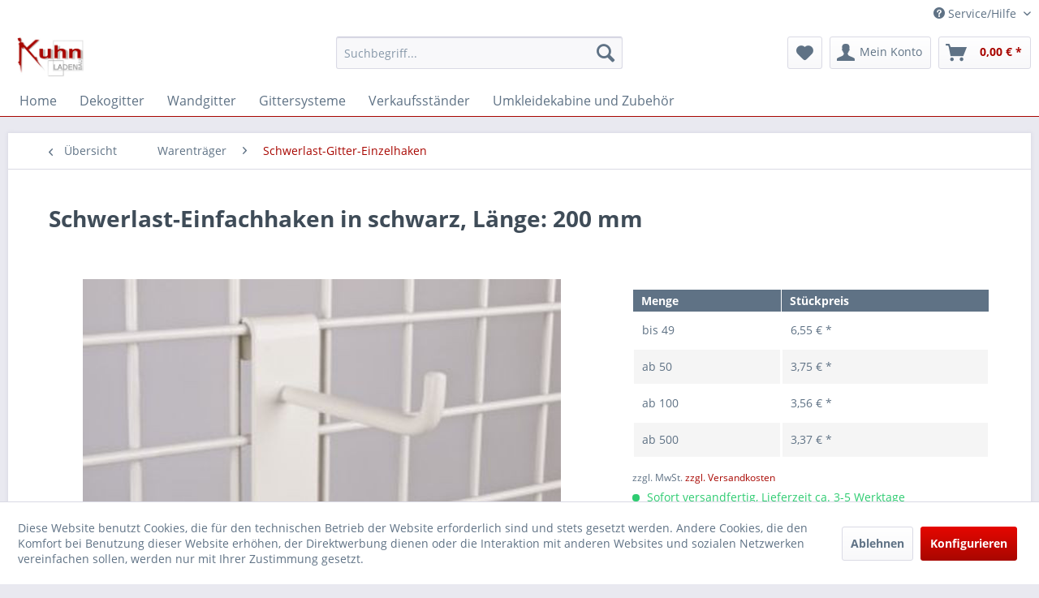

--- FILE ---
content_type: text/html; charset=UTF-8
request_url: https://www.ladenbau-kuhn-design.de/warentraeger/schwerlast-gitter-einzelhaken/17447/schwerlast-einfachhaken-in-schwarz-laenge-200-mm
body_size: 16186
content:
<!DOCTYPE html>
<html class="no-js" lang="de" itemscope="itemscope" itemtype="https://schema.org/WebPage">
<head>
<meta charset="utf-8">
<meta name="author" content="" />
<meta name="robots" content="index,follow" />
<meta name="revisit-after" content="15 days" />
<meta name="keywords" content="warenträger, gitterhaken, gitterwarenträger, gitter einfachhaken, gittereinfachhaken" />
<meta name="description" content="Die Schwerlast-Einfachhaken sind besonders geeignet für schwere und unförmige Produkte, im Bereich der ladeneinrichtung und auf Messeständen." />
<meta property="og:type" content="product" />
<meta property="og:site_name" content="Kuhn Ladenbau" />
<meta property="og:url" content="https://www.ladenbau-kuhn-design.de/warentraeger/schwerlast-gitter-einzelhaken/17447/schwerlast-einfachhaken-in-schwarz-laenge-200-mm" />
<meta property="og:title" content="Schwerlast-Einfachhaken in schwarz, Länge: 200 mm" />
<meta property="og:description" content="Gitterwand 100 x 100 mm Maschenweite, Ausführung: schwarz" />
<meta property="og:image" content="https://www.ladenbau-kuhn-design.de/media/image/3e/89/dd/schwerlast-einfachhaken-in-schwarz-lange-200-mm-78425-306-200-000-3-OMRv.jpg" />
<meta property="product:brand" content="Kuhn Ladenbau" />
<meta property="product:price" content="6,55" />
<meta property="product:product_link" content="https://www.ladenbau-kuhn-design.de/warentraeger/schwerlast-gitter-einzelhaken/17447/schwerlast-einfachhaken-in-schwarz-laenge-200-mm" />
<meta name="twitter:card" content="product" />
<meta name="twitter:site" content="Kuhn Ladenbau" />
<meta name="twitter:title" content="Schwerlast-Einfachhaken in schwarz, Länge: 200 mm" />
<meta name="twitter:description" content="Gitterwand 100 x 100 mm Maschenweite, Ausführung: schwarz" />
<meta name="twitter:image" content="https://www.ladenbau-kuhn-design.de/media/image/3e/89/dd/schwerlast-einfachhaken-in-schwarz-lange-200-mm-78425-306-200-000-3-OMRv.jpg" />
<meta itemprop="copyrightHolder" content="Kuhn Ladenbau" />
<meta itemprop="copyrightYear" content="2014" />
<meta itemprop="isFamilyFriendly" content="True" />
<meta itemprop="image" content="https://www.ladenbau-kuhn-design.de/media/image/e2/e6/b5/KuhnLadenbau_60mm.jpg" />
<meta name="viewport" content="width=device-width, initial-scale=1.0">
<meta name="mobile-web-app-capable" content="yes">
<meta name="apple-mobile-web-app-title" content="Kuhn Ladenbau">
<meta name="apple-mobile-web-app-capable" content="yes">
<meta name="apple-mobile-web-app-status-bar-style" content="default">
<link rel="apple-touch-icon-precomposed" href="https://www.ladenbau-kuhn-design.de/media/image/95/4d/a5/apple-icon-180x180rGPrxFjI9rkeL.png">
<link rel="shortcut icon" href="https://www.ladenbau-kuhn-design.de/media/image/07/ca/56/favicon-16x16.png">
<meta name="msapplication-navbutton-color" content="#a80601" />
<meta name="application-name" content="Kuhn Ladenbau" />
<meta name="msapplication-starturl" content="https://www.ladenbau-kuhn-design.de/" />
<meta name="msapplication-window" content="width=1024;height=768" />
<meta name="msapplication-TileImage" content="https://www.ladenbau-kuhn-design.de/media/image/e1/97/b8/ms-icon-150x150.png">
<meta name="msapplication-TileColor" content="#a80601">
<meta name="theme-color" content="#a80601" />
<link rel="canonical" href="https://www.ladenbau-kuhn-design.de/warentraeger/schwerlast-gitter-einzelhaken/17447/schwerlast-einfachhaken-in-schwarz-laenge-200-mm" />
<title itemprop="name">Schwerlast-Einfachhaken, Länge: 200 mm, Durchmesser: 8 mm | Kuhn Ladenbau</title>
<link href="/web/cache/1769776916_cb4385aadfd8690cd6cedbba070301c1.css" media="all" rel="stylesheet" type="text/css" />
</head>
<body class="is--ctl-detail is--act-index" >
<div data-paypalUnifiedMetaDataContainer="true" data-paypalUnifiedRestoreOrderNumberUrl="https://www.ladenbau-kuhn-design.de/widgets/PaypalUnifiedOrderNumber/restoreOrderNumber" class="is--hidden">
</div>
<div class="page-wrap">
<noscript class="noscript-main">
<div class="alert is--warning">
<div class="alert--icon">
<i class="icon--element icon--warning"></i>
</div>
<div class="alert--content">
Um Kuhn&#x20;Ladenbau in vollem Umfang nutzen zu k&ouml;nnen, empfehlen wir Ihnen Javascript in Ihrem Browser zu aktiveren.
</div>
</div>
</noscript>
<header class="header-main">
<div class="top-bar">
<div class="container block-group">
<nav class="top-bar--navigation block" role="menubar">

    



    

<div class="navigation--entry entry--compare is--hidden" role="menuitem" aria-haspopup="true" data-drop-down-menu="true">
    

</div>
<div class="navigation--entry entry--service has--drop-down" role="menuitem" aria-haspopup="true" data-drop-down-menu="true">
<i class="icon--service"></i> Service/Hilfe
<ul class="service--list is--rounded" role="menu">
<li class="service--entry" role="menuitem">
<a class="service--link" href="javascript:openCookieConsentManager()" title="Cookie-Einstellungen" >
Cookie-Einstellungen
</a>
</li>
<li class="service--entry" role="menuitem">
<a class="service--link" href="https://www.ladenbau-kuhn-design.de/registerFC/index/sValidation/H" title="Händler-Login" >
Händler-Login
</a>
</li>
</ul>
</div>
</nav>
</div>
</div>
<div class="container header--navigation">
<div class="logo-main block-group" role="banner">
<div class="logo--shop block">
<a class="logo--link" href="https://www.ladenbau-kuhn-design.de/" title="Kuhn Ladenbau - zur Startseite wechseln">
<picture>
<source srcset="https://www.ladenbau-kuhn-design.de/media/image/e2/e6/b5/KuhnLadenbau_60mm.jpg" media="(min-width: 78.75em)">
<source srcset="https://www.ladenbau-kuhn-design.de/media/image/e2/e6/b5/KuhnLadenbau_60mm.jpg" media="(min-width: 64em)">
<source srcset="https://www.ladenbau-kuhn-design.de/media/image/e2/e6/b5/KuhnLadenbau_60mm.jpg" media="(min-width: 48em)">
<img srcset="https://www.ladenbau-kuhn-design.de/media/image/e2/e6/b5/KuhnLadenbau_60mm.jpg" alt="Kuhn Ladenbau - zur Startseite wechseln" />
</picture>
</a>
</div>
</div>
<nav class="shop--navigation block-group">
<ul class="navigation--list block-group" role="menubar">
<li class="navigation--entry entry--menu-left" role="menuitem">
<a class="entry--link entry--trigger btn is--icon-left" href="#offcanvas--left" data-offcanvas="true" data-offCanvasSelector=".sidebar-main" aria-label="Menü">
<i class="icon--menu"></i> Menü
</a>
</li>
<li class="navigation--entry entry--search" role="menuitem" data-search="true" aria-haspopup="true" data-minLength="3">
<a class="btn entry--link entry--trigger" href="#show-hide--search" title="Suche anzeigen / schließen" aria-label="Suche anzeigen / schließen">
<i class="icon--search"></i>
<span class="search--display">Suchen</span>
</a>
<form action="/search" method="get" class="main-search--form">
<input type="search" name="sSearch" aria-label="Suchbegriff..." class="main-search--field" autocomplete="off" autocapitalize="off" placeholder="Suchbegriff..." maxlength="30" />
<button type="submit" class="main-search--button" aria-label="Suchen">
<i class="icon--search"></i>
<span class="main-search--text">Suchen</span>
</button>
<div class="form--ajax-loader">&nbsp;</div>
</form>
<div class="main-search--results"></div>
</li>

    <li class="navigation--entry entry--notepad" role="menuitem">
        
        <a href="https://www.ladenbau-kuhn-design.de/note" title="Merkzettel" aria-label="Merkzettel" class="btn">
            <i class="icon--heart"></i>
                    </a>
    </li>




    <li class="navigation--entry entry--account with-slt"
        role="menuitem"
        data-offcanvas="true"
        data-offCanvasSelector=".account--dropdown-navigation">
        
            <a href="https://www.ladenbau-kuhn-design.de/account"
               title="Mein Konto"
               aria-label="Mein Konto"
               class="btn is--icon-left entry--link account--link">
                <i class="icon--account"></i>
                                    <span class="account--display">
                        Mein Konto
                    </span>
                            </a>
        

                    
                <div class="account--dropdown-navigation">

                    
                        <div class="navigation--smartphone">
                            <div class="entry--close-off-canvas">
                                <a href="#close-account-menu"
                                   class="account--close-off-canvas"
                                   title="Menü schließen"
                                   aria-label="Menü schließen">
                                    Menü schließen <i class="icon--arrow-right"></i>
                                </a>
                            </div>
                        </div>
                    

                    
                            <div class="account--menu is--rounded is--personalized">
        
                            
                
                                            <span class="navigation--headline">
                            Mein Konto
                        </span>
                                    

                
                <div class="account--menu-container">

                    
                        
                        <ul class="sidebar--navigation navigation--list is--level0 show--active-items">
                            
                                
                                
                                    
                                                                                    <li class="navigation--entry">
                                                <span class="navigation--signin">
                                                    <a href="https://www.ladenbau-kuhn-design.de/account#hide-registration"
                                                       class="blocked--link btn is--primary navigation--signin-btn"
                                                       data-collapseTarget="#registration"
                                                       data-action="close">
                                                        Anmelden
                                                    </a>
                                                    <span class="navigation--register">
                                                        oder
                                                        <a href="https://www.ladenbau-kuhn-design.de/account#show-registration"
                                                           class="blocked--link"
                                                           data-collapseTarget="#registration"
                                                           data-action="open">
                                                            registrieren
                                                        </a>
                                                    </span>
                                                </span>
                                            </li>
                                                                            

                                    
                                        <li class="navigation--entry">
                                            <a href="https://www.ladenbau-kuhn-design.de/account" title="Übersicht" class="navigation--link">
                                                Übersicht
                                            </a>
                                        </li>
                                    
                                

                                
                                
                                    <li class="navigation--entry">
                                        <a href="https://www.ladenbau-kuhn-design.de/account/profile" title="Persönliche Daten" class="navigation--link" rel="nofollow">
                                            Persönliche Daten
                                        </a>
                                    </li>
                                

                                
                                
                                                                            
                                            <li class="navigation--entry">
                                                <a href="https://www.ladenbau-kuhn-design.de/address/index/sidebar/" title="Adressen" class="navigation--link" rel="nofollow">
                                                    Adressen
                                                </a>
                                            </li>
                                        
                                                                    

                                
                                
                                    <li class="navigation--entry">
                                        <a href="https://www.ladenbau-kuhn-design.de/account/payment" title="Zahlungsarten" class="navigation--link" rel="nofollow">
                                            Zahlungsarten
                                        </a>
                                    </li>
                                

                                
                                
                                    <li class="navigation--entry">
                                        <a href="https://www.ladenbau-kuhn-design.de/account/orders" title="Bestellungen" class="navigation--link" rel="nofollow">
                                            Bestellungen
                                        </a>
                                    </li>
                                

                                
                                
                                                                            <li class="navigation--entry">
                                            <a href="https://www.ladenbau-kuhn-design.de/account/downloads" title="Sofortdownloads" class="navigation--link" rel="nofollow">
                                                Sofortdownloads
                                            </a>
                                        </li>
                                                                    

                                
                                
                                    <li class="navigation--entry">
                                        <a href="https://www.ladenbau-kuhn-design.de/note" title="Merkzettel" class="navigation--link" rel="nofollow">
                                            Merkzettel
                                        </a>
                                    </li>
                                

                                
                                
                                                                    

                                
                                
                                                                    
                            
                        </ul>
                    
                </div>
                    
    </div>
                    
                </div>
            
            </li>




    <li class="navigation--entry entry--cart" role="menuitem">
        
        <a class="btn is--icon-left cart--link" href="https://www.ladenbau-kuhn-design.de/checkout/cart" title="Warenkorb" aria-label="Warenkorb">
            <span class="cart--display">
                                    Warenkorb
                            </span>

            <span class="badge is--primary is--minimal cart--quantity is--hidden">0</span>

            <i class="icon--basket"></i>

            <span class="cart--amount">
                0,00&nbsp;&euro; *
            </span>
        </a>
        <div class="ajax-loader">&nbsp;</div>
    </li>




</ul>
</nav>
<div class="container--ajax-cart" data-collapse-cart="true" data-displayMode="offcanvas"></div>
</div>
</header>
<nav class="navigation-main">
<div class="container" data-menu-scroller="true" data-listSelector=".navigation--list.container" data-viewPortSelector=".navigation--list-wrapper">
<div class="navigation--list-wrapper">
<ul class="navigation--list container" role="menubar" itemscope="itemscope" itemtype="https://schema.org/SiteNavigationElement">
<li class="navigation--entry is--home" role="menuitem"><a class="navigation--link is--first" href="https://www.ladenbau-kuhn-design.de/" title="Home" aria-label="Home" itemprop="url"><span itemprop="name">Home</span></a></li><li class="navigation--entry" role="menuitem"><a class="navigation--link" href="https://www.ladenbau-kuhn-design.de/dekogitter/" title="Dekogitter" aria-label="Dekogitter" itemprop="url"><span itemprop="name">Dekogitter</span></a></li><li class="navigation--entry" role="menuitem"><a class="navigation--link" href="https://www.ladenbau-kuhn-design.de/wandgitter/" title="Wandgitter" aria-label="Wandgitter" itemprop="url"><span itemprop="name">Wandgitter</span></a></li><li class="navigation--entry" role="menuitem"><a class="navigation--link" href="https://www.ladenbau-kuhn-design.de/gittersysteme/" title="Gittersysteme" aria-label="Gittersysteme" itemprop="url"><span itemprop="name">Gittersysteme</span></a></li><li class="navigation--entry" role="menuitem"><a class="navigation--link" href="https://www.ladenbau-kuhn-design.de/verkaufsstaender/" title="Verkaufsständer" aria-label="Verkaufsständer" itemprop="url"><span itemprop="name">Verkaufsständer</span></a></li><li class="navigation--entry" role="menuitem"><a class="navigation--link" href="https://www.ladenbau-kuhn-design.de/umkleidekabine-und-zubehoer/" title="Umkleidekabine und Zubehör" aria-label="Umkleidekabine und Zubehör" itemprop="url"><span itemprop="name">Umkleidekabine und Zubehör</span></a></li>            </ul>
</div>
<div class="advanced-menu" data-advanced-menu="true" data-hoverDelay="250">
<div class="menu--container">
<div class="button-container">
<a href="https://www.ladenbau-kuhn-design.de/dekogitter/" class="button--category" aria-label="Zur Kategorie Dekogitter" title="Zur Kategorie Dekogitter">
<i class="icon--arrow-right"></i>
Zur Kategorie Dekogitter
</a>
<span class="button--close">
<i class="icon--cross"></i>
</span>
</div>
<div class="content--wrapper has--teaser">
<div class="menu--teaser" style="width: 100%;">
<div class="teaser--headline">Dekogitter</div>
<div class="teaser--text">
Stilvolle Dekogitter – Funktionalität trifft modernes Design
Verwandeln Sie Ihre Wände in individuelle Kunstwerke! Mit unseren hochwertigen  Dekogittern  schaffen Sie im Handumdrehen Ordnung und setzen gleichzeitig dekorative Akzente. Ob...
<a class="teaser--text-link" href="https://www.ladenbau-kuhn-design.de/dekogitter/" aria-label="mehr erfahren" title="mehr erfahren">
mehr erfahren
</a>
</div>
</div>
</div>
</div>
<div class="menu--container">
<div class="button-container">
<a href="https://www.ladenbau-kuhn-design.de/wandgitter/" class="button--category" aria-label="Zur Kategorie Wandgitter" title="Zur Kategorie Wandgitter">
<i class="icon--arrow-right"></i>
Zur Kategorie Wandgitter
</a>
<span class="button--close">
<i class="icon--cross"></i>
</span>
</div>
<div class="content--wrapper has--teaser">
<div class="menu--teaser" style="width: 100%;">
<div class="teaser--text">
Die vielseitige Basis f&uuml;r Ihre Warenpr&auml;sentation
Maximieren Sie Ihre Verkaufsfl&auml;che mit unseren hochwertigen  Wandgittern . Ob zur direkten Wandmontage oder als flexibles Pr&auml;sentationsmodul: Eine  Gitterwand  bietet...
<a class="teaser--text-link" href="https://www.ladenbau-kuhn-design.de/wandgitter/" aria-label="mehr erfahren" title="mehr erfahren">
mehr erfahren
</a>
</div>
</div>
</div>
</div>
<div class="menu--container">
<div class="button-container">
<a href="https://www.ladenbau-kuhn-design.de/gittersysteme/" class="button--category" aria-label="Zur Kategorie Gittersysteme" title="Zur Kategorie Gittersysteme">
<i class="icon--arrow-right"></i>
Zur Kategorie Gittersysteme
</a>
<span class="button--close">
<i class="icon--cross"></i>
</span>
</div>
<div class="content--wrapper has--content has--teaser">
<ul class="menu--list menu--level-0 columns--2" style="width: 50%;">
<li class="menu--list-item item--level-0" style="width: 100%">
<a href="https://www.ladenbau-kuhn-design.de/gittersysteme/dekogitter-weiss/" class="menu--list-item-link" aria-label="Dekogitter weiß" title="Dekogitter weiß">Dekogitter weiß</a>
</li>
<li class="menu--list-item item--level-0" style="width: 100%">
<a href="https://www.ladenbau-kuhn-design.de/gittersysteme/dekogitter-schwarz/" class="menu--list-item-link" aria-label="Dekogitter schwarz" title="Dekogitter schwarz">Dekogitter schwarz</a>
</li>
<li class="menu--list-item item--level-0" style="width: 100%">
<a href="https://www.ladenbau-kuhn-design.de/gittersysteme/dekogitter-chrom/" class="menu--list-item-link" aria-label="Dekogitter chrom" title="Dekogitter chrom">Dekogitter chrom</a>
</li>
<li class="menu--list-item item--level-0" style="width: 100%">
<a href="https://www.ladenbau-kuhn-design.de/gittersysteme/wandgitter-weiss/" class="menu--list-item-link" aria-label="Wandgitter weiß" title="Wandgitter weiß">Wandgitter weiß</a>
</li>
<li class="menu--list-item item--level-0" style="width: 100%">
<a href="https://www.ladenbau-kuhn-design.de/gittersysteme/wandgitter-schwarz/" class="menu--list-item-link" aria-label="Wandgitter schwarz" title="Wandgitter schwarz">Wandgitter schwarz</a>
</li>
<li class="menu--list-item item--level-0" style="width: 100%">
<a href="https://www.ladenbau-kuhn-design.de/gittersysteme/wandgitter-chrom/" class="menu--list-item-link" aria-label="Wandgitter chrom" title="Wandgitter chrom">Wandgitter chrom</a>
</li>
<li class="menu--list-item item--level-0" style="width: 100%">
<a href="https://www.ladenbau-kuhn-design.de/gittersysteme/gitterwand-ohne-rollen/" class="menu--list-item-link" aria-label="Gitterwand ohne Rollen" title="Gitterwand ohne Rollen">Gitterwand ohne Rollen</a>
</li>
<li class="menu--list-item item--level-0" style="width: 100%">
<a href="https://www.ladenbau-kuhn-design.de/gittersysteme/gitterwand-mit-rollen/" class="menu--list-item-link" aria-label="Gitterwand mit Rollen" title="Gitterwand mit Rollen">Gitterwand mit Rollen</a>
</li>
<li class="menu--list-item item--level-0" style="width: 100%">
<a href="https://www.ladenbau-kuhn-design.de/gittersysteme/gitterkonsolen-ablagen/" class="menu--list-item-link" aria-label="Gitterkonsolen / Ablagen" title="Gitterkonsolen / Ablagen">Gitterkonsolen / Ablagen</a>
</li>
<li class="menu--list-item item--level-0" style="width: 100%">
<a href="https://www.ladenbau-kuhn-design.de/gittersysteme/gitterkoerbe/" class="menu--list-item-link" aria-label="Gitterkörbe" title="Gitterkörbe">Gitterkörbe</a>
</li>
<li class="menu--list-item item--level-0" style="width: 100%">
<a href="https://www.ladenbau-kuhn-design.de/gittersysteme/stapelkoerbe/" class="menu--list-item-link" aria-label="Stapelkörbe" title="Stapelkörbe">Stapelkörbe</a>
</li>
<li class="menu--list-item item--level-0" style="width: 100%">
<a href="https://www.ladenbau-kuhn-design.de/gittersysteme/gitterbefestigung/" class="menu--list-item-link" aria-label="Gitterbefestigung" title="Gitterbefestigung">Gitterbefestigung</a>
</li>
<li class="menu--list-item item--level-0" style="width: 100%">
<a href="https://www.ladenbau-kuhn-design.de/gittersysteme/gitterabhaengungen/" class="menu--list-item-link" aria-label="Gitterabhängungen" title="Gitterabhängungen">Gitterabhängungen</a>
</li>
<li class="menu--list-item item--level-0" style="width: 100%">
<a href="https://www.ladenbau-kuhn-design.de/gittersysteme/gitterbestueckung/" class="menu--list-item-link" aria-label="Gitterbestückung" title="Gitterbestückung">Gitterbestückung</a>
</li>
<li class="menu--list-item item--level-0" style="width: 100%">
<a href="https://www.ladenbau-kuhn-design.de/gittersysteme/gitter-einzelhaken/" class="menu--list-item-link" aria-label="Gitter-Einzelhaken" title="Gitter-Einzelhaken">Gitter-Einzelhaken</a>
</li>
<li class="menu--list-item item--level-0" style="width: 100%">
<a href="https://www.ladenbau-kuhn-design.de/gittersysteme/gitter-einzelhaken-mit-grundplatte/" class="menu--list-item-link" aria-label="Gitter-Einzelhaken mit Grundplatte" title="Gitter-Einzelhaken mit Grundplatte">Gitter-Einzelhaken mit Grundplatte</a>
</li>
<li class="menu--list-item item--level-0" style="width: 100%">
<a href="https://www.ladenbau-kuhn-design.de/gittersysteme/gitter-doppelhaken/" class="menu--list-item-link" aria-label="Gitter-Doppelhaken" title="Gitter-Doppelhaken">Gitter-Doppelhaken</a>
</li>
<li class="menu--list-item item--level-0" style="width: 100%">
<a href="https://www.ladenbau-kuhn-design.de/gittersysteme/gitter-doppelhaken-mit-grundplatte/" class="menu--list-item-link" aria-label="Gitter-Doppelhaken mit Grundplatte" title="Gitter-Doppelhaken mit Grundplatte">Gitter-Doppelhaken mit Grundplatte</a>
</li>
<li class="menu--list-item item--level-0" style="width: 100%">
<a href="https://www.ladenbau-kuhn-design.de/gittersysteme/kugelabhaenger/" class="menu--list-item-link" aria-label="Kugelabhänger" title="Kugelabhänger">Kugelabhänger</a>
</li>
<li class="menu--list-item item--level-0" style="width: 100%">
<a href="https://www.ladenbau-kuhn-design.de/gittersysteme/gitterwuerfel/" class="menu--list-item-link" aria-label="Gitterwürfel" title="Gitterwürfel">Gitterwürfel</a>
</li>
<li class="menu--list-item item--level-0" style="width: 100%">
<a href="https://www.ladenbau-kuhn-design.de/gittersysteme/gitterwand/" class="menu--list-item-link" aria-label="Gitterwand" title="Gitterwand">Gitterwand</a>
</li>
<li class="menu--list-item item--level-0" style="width: 100%">
<a href="https://www.ladenbau-kuhn-design.de/gittersysteme/gitter-praesenter/" class="menu--list-item-link" aria-label="Gitter-Präsenter" title="Gitter-Präsenter">Gitter-Präsenter</a>
</li>
</ul>
<div class="menu--delimiter" style="right: 50%;"></div>
<div class="menu--teaser" style="width: 50%;">
<a href="https://www.ladenbau-kuhn-design.de/gittersysteme/" aria-label="Zur Kategorie Gittersysteme" title="Zur Kategorie Gittersysteme" class="teaser--image" style="background-image: url(https://www.ladenbau-kuhn-design.de/media/image/55/28/58/3763_CategoryU2Ex2ZoI9XaDc.jpg);"></a>
<div class="teaser--headline">Gittersysteme</div>
<div class="teaser--text">
Auch an heimischen Wänden rücken unsere Wandgitter aus Metall&nbsp;immer mehr in den Vordergrund! Ihre Vielfältigkeit zeigt sich schon lange nicht mehr nur als reine Ergänzung im Ladengeschäft!  In Geschäftsräumen sind Wandgitter natürlich nicht...
<a class="teaser--text-link" href="https://www.ladenbau-kuhn-design.de/gittersysteme/" aria-label="mehr erfahren" title="mehr erfahren">
mehr erfahren
</a>
</div>
</div>
</div>
</div>
<div class="menu--container">
<div class="button-container">
<a href="https://www.ladenbau-kuhn-design.de/verkaufsstaender/" class="button--category" aria-label="Zur Kategorie Verkaufsständer" title="Zur Kategorie Verkaufsständer">
<i class="icon--arrow-right"></i>
Zur Kategorie Verkaufsständer
</a>
<span class="button--close">
<i class="icon--cross"></i>
</span>
</div>
<div class="content--wrapper has--content has--teaser">
<ul class="menu--list menu--level-0 columns--2" style="width: 50%;">
<li class="menu--list-item item--level-0" style="width: 100%">
<a href="https://www.ladenbau-kuhn-design.de/verkaufsstaender/hakenstaender/" class="menu--list-item-link" aria-label="Hakenständer" title="Hakenständer">Hakenständer</a>
</li>
<li class="menu--list-item item--level-0" style="width: 100%">
<a href="https://www.ladenbau-kuhn-design.de/verkaufsstaender/ringstaender/" class="menu--list-item-link" aria-label="Ringständer" title="Ringständer">Ringständer</a>
</li>
<li class="menu--list-item item--level-0" style="width: 100%">
<a href="https://www.ladenbau-kuhn-design.de/verkaufsstaender/korbstaender/" class="menu--list-item-link" aria-label="Korbständer" title="Korbständer">Korbständer</a>
</li>
<li class="menu--list-item item--level-0" style="width: 100%">
<a href="https://www.ladenbau-kuhn-design.de/verkaufsstaender/postkartenstaender/" class="menu--list-item-link" aria-label="Postkartenständer" title="Postkartenständer">Postkartenständer</a>
</li>
<li class="menu--list-item item--level-0" style="width: 100%">
<a href="https://www.ladenbau-kuhn-design.de/verkaufsstaender/prospektstaender/" class="menu--list-item-link" aria-label="Prospektständer" title="Prospektständer">Prospektständer</a>
</li>
<li class="menu--list-item item--level-0" style="width: 100%">
<a href="https://www.ladenbau-kuhn-design.de/verkaufsstaender/einzelteile-fuer-staender/" class="menu--list-item-link" aria-label="Einzelteile für Ständer" title="Einzelteile für Ständer">Einzelteile für Ständer</a>
</li>
<li class="menu--list-item item--level-0" style="width: 100%">
<a href="https://www.ladenbau-kuhn-design.de/verkaufsstaender/gitterstaender/" class="menu--list-item-link" aria-label="Gitterständer" title="Gitterständer">Gitterständer</a>
</li>
<li class="menu--list-item item--level-0" style="width: 100%">
<a href="https://www.ladenbau-kuhn-design.de/verkaufsstaender/kleiderstaender-stabil/" class="menu--list-item-link" aria-label="Kleiderständer stabil" title="Kleiderständer stabil">Kleiderständer stabil</a>
</li>
<li class="menu--list-item item--level-0" style="width: 100%">
<a href="https://www.ladenbau-kuhn-design.de/verkaufsstaender/sonderausfuehrung-kleiderstaender/" class="menu--list-item-link" aria-label="Sonderausführung Kleiderständer" title="Sonderausführung Kleiderständer">Sonderausführung Kleiderständer</a>
</li>
<li class="menu--list-item item--level-0" style="width: 100%">
<a href="https://www.ladenbau-kuhn-design.de/verkaufsstaender/kleiderstaender-preiswert/" class="menu--list-item-link" aria-label="Kleiderständer preiswert" title="Kleiderständer preiswert">Kleiderständer preiswert</a>
</li>
<li class="menu--list-item item--level-0" style="width: 100%">
<a href="https://www.ladenbau-kuhn-design.de/verkaufsstaender/kreuzarmstaender/" class="menu--list-item-link" aria-label="Kreuzarmständer" title="Kreuzarmständer">Kreuzarmständer</a>
</li>
<li class="menu--list-item item--level-0" style="width: 100%">
<a href="https://www.ladenbau-kuhn-design.de/verkaufsstaender/brillenstaender/" class="menu--list-item-link" aria-label="Brillenständer" title="Brillenständer">Brillenständer</a>
</li>
<li class="menu--list-item item--level-0" style="width: 100%">
<a href="https://www.ladenbau-kuhn-design.de/verkaufsstaender/taschenstaender/" class="menu--list-item-link" aria-label="Taschenständer" title="Taschenständer">Taschenständer</a>
</li>
<li class="menu--list-item item--level-0" style="width: 100%">
<a href="https://www.ladenbau-kuhn-design.de/verkaufsstaender/lochblechstaender/" class="menu--list-item-link" aria-label="Lochblechständer" title="Lochblechständer">Lochblechständer</a>
</li>
<li class="menu--list-item item--level-0" style="width: 100%">
<a href="https://www.ladenbau-kuhn-design.de/verkaufsstaender/wandhalter-fuer-postkarten/" class="menu--list-item-link" aria-label="Wandhalter für Postkarten" title="Wandhalter für Postkarten">Wandhalter für Postkarten</a>
</li>
<li class="menu--list-item item--level-0" style="width: 100%">
<a href="https://www.ladenbau-kuhn-design.de/verkaufsstaender/dvd-cd-staender/" class="menu--list-item-link" aria-label="DVD- / CD-Ständer" title="DVD- / CD-Ständer">DVD- / CD-Ständer</a>
</li>
<li class="menu--list-item item--level-0" style="width: 100%">
<a href="https://www.ladenbau-kuhn-design.de/verkaufsstaender/blumendisplays/" class="menu--list-item-link" aria-label="Blumendisplays" title="Blumendisplays">Blumendisplays</a>
</li>
<li class="menu--list-item item--level-0" style="width: 100%">
<a href="https://www.ladenbau-kuhn-design.de/verkaufsstaender/verkaufsstaender-mit-koerben/" class="menu--list-item-link" aria-label="Verkaufsständer mit Körben" title="Verkaufsständer mit Körben">Verkaufsständer mit Körben</a>
</li>
<li class="menu--list-item item--level-0" style="width: 100%">
<a href="https://www.ladenbau-kuhn-design.de/verkaufsstaender/schirmstaender/" class="menu--list-item-link" aria-label="Schirmständer" title="Schirmständer">Schirmständer</a>
</li>
<li class="menu--list-item item--level-0" style="width: 100%">
<a href="https://www.ladenbau-kuhn-design.de/verkaufsstaender/schuhstaender-und-zubehoer/" class="menu--list-item-link" aria-label="Schuhständer und Zubehör" title="Schuhständer und Zubehör">Schuhständer und Zubehör</a>
</li>
<li class="menu--list-item item--level-0" style="width: 100%">
<a href="https://www.ladenbau-kuhn-design.de/verkaufsstaender/hut-und-muetzenstaender/" class="menu--list-item-link" aria-label="Hut- und Mützenständer" title="Hut- und Mützenständer">Hut- und Mützenständer</a>
</li>
<li class="menu--list-item item--level-0" style="width: 100%">
<a href="https://www.ladenbau-kuhn-design.de/verkaufsstaender/guertelstaender/" class="menu--list-item-link" aria-label="Gürtelständer" title="Gürtelständer">Gürtelständer</a>
</li>
<li class="menu--list-item item--level-0" style="width: 100%">
<a href="https://www.ladenbau-kuhn-design.de/verkaufsstaender/thekenaufsteller/" class="menu--list-item-link" aria-label="Thekenaufsteller" title="Thekenaufsteller">Thekenaufsteller</a>
</li>
<li class="menu--list-item item--level-0" style="width: 100%">
<a href="https://www.ladenbau-kuhn-design.de/verkaufsstaender/diverse-verkaufsstaender/" class="menu--list-item-link" aria-label="Diverse Verkaufsständer" title="Diverse Verkaufsständer">Diverse Verkaufsständer</a>
</li>
<li class="menu--list-item item--level-0" style="width: 100%">
<a href="https://www.ladenbau-kuhn-design.de/verkaufsstaender/verkaufsregale-staender/" class="menu--list-item-link" aria-label="Verkaufsregale / Ständer" title="Verkaufsregale / Ständer">Verkaufsregale / Ständer</a>
</li>
<li class="menu--list-item item--level-0" style="width: 100%">
<a href="https://www.ladenbau-kuhn-design.de/verkaufsstaender/deko-praesenter/" class="menu--list-item-link" aria-label="Deko-Präsenter" title="Deko-Präsenter">Deko-Präsenter</a>
</li>
<li class="menu--list-item item--level-0" style="width: 100%">
<a href="https://www.ladenbau-kuhn-design.de/verkaufsstaender/kleiderspiegel-auf-rollen/" class="menu--list-item-link" aria-label="Kleiderspiegel auf Rollen" title="Kleiderspiegel auf Rollen">Kleiderspiegel auf Rollen</a>
</li>
<li class="menu--list-item item--level-0" style="width: 100%">
<a href="https://www.ladenbau-kuhn-design.de/verkaufsstaender/lenkrollen/" class="menu--list-item-link" aria-label="Lenkrollen" title="Lenkrollen">Lenkrollen</a>
</li>
</ul>
<div class="menu--delimiter" style="right: 50%;"></div>
<div class="menu--teaser" style="width: 50%;">
<a href="https://www.ladenbau-kuhn-design.de/verkaufsstaender/" aria-label="Zur Kategorie Verkaufsständer" title="Zur Kategorie Verkaufsständer" class="teaser--image" style="background-image: url(https://www.ladenbau-kuhn-design.de/media/image/0e/e1/af/3383_CategoryECW8ynTal9lwg.jpg);"></a>
<div class="teaser--headline">Verkaufsständer</div>
<div class="teaser--text">
Um Waren bestm&ouml;glich zu verkaufen, ist eine &uuml;bersichtliche Produktpr&auml;sentation entscheidend. Besonders Verkaufsst&auml;nder spielen hierbei eine entscheidende Rolle, um das Angebot bestm&ouml;glich zu bewerben. H&auml;ufig...
<a class="teaser--text-link" href="https://www.ladenbau-kuhn-design.de/verkaufsstaender/" aria-label="mehr erfahren" title="mehr erfahren">
mehr erfahren
</a>
</div>
</div>
</div>
</div>
<div class="menu--container">
<div class="button-container">
<a href="https://www.ladenbau-kuhn-design.de/umkleidekabine-und-zubehoer/" class="button--category" aria-label="Zur Kategorie Umkleidekabine und Zubehör" title="Zur Kategorie Umkleidekabine und Zubehör">
<i class="icon--arrow-right"></i>
Zur Kategorie Umkleidekabine und Zubehör
</a>
<span class="button--close">
<i class="icon--cross"></i>
</span>
</div>
<div class="content--wrapper has--content has--teaser">
<ul class="menu--list menu--level-0 columns--2" style="width: 50%;">
<li class="menu--list-item item--level-0" style="width: 100%">
<a href="https://www.ladenbau-kuhn-design.de/umkleidekabine-und-zubehoer/freistehend/" class="menu--list-item-link" aria-label="freistehend" title="freistehend">freistehend</a>
</li>
<li class="menu--list-item item--level-0" style="width: 100%">
<a href="https://www.ladenbau-kuhn-design.de/umkleidekabine-und-zubehoer/wandbefestigt/" class="menu--list-item-link" aria-label="wandbefestigt" title="wandbefestigt">wandbefestigt</a>
</li>
<li class="menu--list-item item--level-0" style="width: 100%">
<a href="https://www.ladenbau-kuhn-design.de/umkleidekabine-und-zubehoer/umkleidekabinen-zubehoer/" class="menu--list-item-link" aria-label="Umkleidekabinen-Zubehör" title="Umkleidekabinen-Zubehör">Umkleidekabinen-Zubehör</a>
</li>
<li class="menu--list-item item--level-0" style="width: 100%">
<a href="https://www.ladenbau-kuhn-design.de/umkleidekabine-und-zubehoer/fuer-den-aussenbereich/" class="menu--list-item-link" aria-label="für den Außenbereich" title="für den Außenbereich">für den Außenbereich</a>
</li>
</ul>
<div class="menu--delimiter" style="right: 50%;"></div>
<div class="menu--teaser" style="width: 50%;">
<a href="https://www.ladenbau-kuhn-design.de/umkleidekabine-und-zubehoer/" aria-label="Zur Kategorie Umkleidekabine und Zubehör" title="Zur Kategorie Umkleidekabine und Zubehör" class="teaser--image" style="background-image: url(https://www.ladenbau-kuhn-design.de/media/image/df/4d/61/3545_CategoryOCsQRQf4MT2PF.jpg);"></a>
<div class="teaser--headline">Umkleidekabinen freistehend + wandbefestigt</div>
<div class="teaser--text">
Freistehende Umkleidekabinen sind in den meisten Fällen die wesentlich&nbsp;bessere Wahl! Der einfache Auf- und Abbau sowie die bessere Stabilität sprechen für eine freistehende Kabine.
&nbsp;
Diese steht auf 4 verstellbaren Füßen, um...
<a class="teaser--text-link" href="https://www.ladenbau-kuhn-design.de/umkleidekabine-und-zubehoer/" aria-label="mehr erfahren" title="mehr erfahren">
mehr erfahren
</a>
</div>
</div>
</div>
</div>
</div>
</div>
</nav>
<section class="content-main container block-group">
<nav class="content--breadcrumb block">
<a class="breadcrumb--button breadcrumb--link" href="https://www.ladenbau-kuhn-design.de/warentraeger/schwerlast-gitter-einzelhaken/" title="Übersicht">
<i class="icon--arrow-left"></i>
<span class="breadcrumb--title">Übersicht</span>
</a>
<ul class="breadcrumb--list" role="menu" itemscope itemtype="https://schema.org/BreadcrumbList">
<li role="menuitem" class="breadcrumb--entry" itemprop="itemListElement" itemscope itemtype="https://schema.org/ListItem">
<a class="breadcrumb--link" href="https://www.ladenbau-kuhn-design.de/warentraeger/" title="Warenträger" itemprop="item">
<link itemprop="url" href="https://www.ladenbau-kuhn-design.de/warentraeger/" />
<span class="breadcrumb--title" itemprop="name">Warenträger</span>
</a>
<meta itemprop="position" content="0" />
</li>
<li role="none" class="breadcrumb--separator">
<i class="icon--arrow-right"></i>
</li>
<li role="menuitem" class="breadcrumb--entry is--active" itemprop="itemListElement" itemscope itemtype="https://schema.org/ListItem">
<a class="breadcrumb--link" href="https://www.ladenbau-kuhn-design.de/warentraeger/schwerlast-gitter-einzelhaken/" title="Schwerlast-Gitter-Einzelhaken" itemprop="item">
<link itemprop="url" href="https://www.ladenbau-kuhn-design.de/warentraeger/schwerlast-gitter-einzelhaken/" />
<span class="breadcrumb--title" itemprop="name">Schwerlast-Gitter-Einzelhaken</span>
</a>
<meta itemprop="position" content="1" />
</li>
</ul>
</nav>
<nav class="product--navigation">
<a href="#" class="navigation--link link--prev">
<div class="link--prev-button">
<span class="link--prev-inner">Zurück</span>
</div>
<div class="image--wrapper">
<div class="image--container"></div>
</div>
</a>
<a href="#" class="navigation--link link--next">
<div class="link--next-button">
<span class="link--next-inner">Vor</span>
</div>
<div class="image--wrapper">
<div class="image--container"></div>
</div>
</a>
</nav>
<div class="content-main--inner">
<div id='cookie-consent' class='off-canvas is--left block-transition' data-cookie-consent-manager='true'>
<div class='cookie-consent--header cookie-consent--close'>
Cookie-Einstellungen
<i class="icon--arrow-right"></i>
</div>
<div class='cookie-consent--description'>
Diese Website benutzt Cookies, die für den technischen Betrieb der Website erforderlich sind und stets gesetzt werden. Andere Cookies, die den Komfort bei Benutzung dieser Website erhöhen, der Direktwerbung dienen oder die Interaktion mit anderen Websites und sozialen Netzwerken vereinfachen sollen, werden nur mit Ihrer Zustimmung gesetzt.
</div>
<div class='cookie-consent--configuration'>
<div class='cookie-consent--configuration-header'>
<div class='cookie-consent--configuration-header-text'>Konfiguration</div>
</div>
<div class='cookie-consent--configuration-main'>
<div class='cookie-consent--group'>
<input type="hidden" class="cookie-consent--group-name" value="technical" />
<label class="cookie-consent--group-state cookie-consent--state-input cookie-consent--required">
<input type="checkbox" name="technical-state" class="cookie-consent--group-state-input" disabled="disabled" checked="checked"/>
<span class="cookie-consent--state-input-element"></span>
</label>
<div class='cookie-consent--group-title' data-collapse-panel='true' data-contentSiblingSelector=".cookie-consent--group-container">
<div class="cookie-consent--group-title-label cookie-consent--state-label">
Technisch erforderlich
</div>
<span class="cookie-consent--group-arrow is-icon--right">
<i class="icon--arrow-right"></i>
</span>
</div>
<div class='cookie-consent--group-container'>
<div class='cookie-consent--group-description'>
Diese Cookies sind für die Grundfunktionen des Shops notwendig.
</div>
<div class='cookie-consent--cookies-container'>
<div class='cookie-consent--cookie'>
<input type="hidden" class="cookie-consent--cookie-name" value="cookieDeclined" />
<label class="cookie-consent--cookie-state cookie-consent--state-input cookie-consent--required">
<input type="checkbox" name="cookieDeclined-state" class="cookie-consent--cookie-state-input" disabled="disabled" checked="checked" />
<span class="cookie-consent--state-input-element"></span>
</label>
<div class='cookie--label cookie-consent--state-label'>
"Alle Cookies ablehnen" Cookie
</div>
</div>
<div class='cookie-consent--cookie'>
<input type="hidden" class="cookie-consent--cookie-name" value="allowCookie" />
<label class="cookie-consent--cookie-state cookie-consent--state-input cookie-consent--required">
<input type="checkbox" name="allowCookie-state" class="cookie-consent--cookie-state-input" disabled="disabled" checked="checked" />
<span class="cookie-consent--state-input-element"></span>
</label>
<div class='cookie--label cookie-consent--state-label'>
"Alle Cookies annehmen" Cookie
</div>
</div>
<div class='cookie-consent--cookie'>
<input type="hidden" class="cookie-consent--cookie-name" value="shop" />
<label class="cookie-consent--cookie-state cookie-consent--state-input cookie-consent--required">
<input type="checkbox" name="shop-state" class="cookie-consent--cookie-state-input" disabled="disabled" checked="checked" />
<span class="cookie-consent--state-input-element"></span>
</label>
<div class='cookie--label cookie-consent--state-label'>
Ausgewählter Shop
</div>
</div>
<div class='cookie-consent--cookie'>
<input type="hidden" class="cookie-consent--cookie-name" value="csrf_token" />
<label class="cookie-consent--cookie-state cookie-consent--state-input cookie-consent--required">
<input type="checkbox" name="csrf_token-state" class="cookie-consent--cookie-state-input" disabled="disabled" checked="checked" />
<span class="cookie-consent--state-input-element"></span>
</label>
<div class='cookie--label cookie-consent--state-label'>
CSRF-Token
</div>
</div>
<div class='cookie-consent--cookie'>
<input type="hidden" class="cookie-consent--cookie-name" value="cookiePreferences" />
<label class="cookie-consent--cookie-state cookie-consent--state-input cookie-consent--required">
<input type="checkbox" name="cookiePreferences-state" class="cookie-consent--cookie-state-input" disabled="disabled" checked="checked" />
<span class="cookie-consent--state-input-element"></span>
</label>
<div class='cookie--label cookie-consent--state-label'>
Cookie-Einstellungen
</div>
</div>
<div class='cookie-consent--cookie'>
<input type="hidden" class="cookie-consent--cookie-name" value="x-cache-context-hash" />
<label class="cookie-consent--cookie-state cookie-consent--state-input cookie-consent--required">
<input type="checkbox" name="x-cache-context-hash-state" class="cookie-consent--cookie-state-input" disabled="disabled" checked="checked" />
<span class="cookie-consent--state-input-element"></span>
</label>
<div class='cookie--label cookie-consent--state-label'>
Individuelle Preise
</div>
</div>
<div class='cookie-consent--cookie'>
<input type="hidden" class="cookie-consent--cookie-name" value="slt" />
<label class="cookie-consent--cookie-state cookie-consent--state-input cookie-consent--required">
<input type="checkbox" name="slt-state" class="cookie-consent--cookie-state-input" disabled="disabled" checked="checked" />
<span class="cookie-consent--state-input-element"></span>
</label>
<div class='cookie--label cookie-consent--state-label'>
Kunden-Wiedererkennung
</div>
</div>
<div class='cookie-consent--cookie'>
<input type="hidden" class="cookie-consent--cookie-name" value="nocache" />
<label class="cookie-consent--cookie-state cookie-consent--state-input cookie-consent--required">
<input type="checkbox" name="nocache-state" class="cookie-consent--cookie-state-input" disabled="disabled" checked="checked" />
<span class="cookie-consent--state-input-element"></span>
</label>
<div class='cookie--label cookie-consent--state-label'>
Kundenspezifisches Caching
</div>
</div>
<div class='cookie-consent--cookie'>
<input type="hidden" class="cookie-consent--cookie-name" value="paypal-cookies" />
<label class="cookie-consent--cookie-state cookie-consent--state-input cookie-consent--required">
<input type="checkbox" name="paypal-cookies-state" class="cookie-consent--cookie-state-input" disabled="disabled" checked="checked" />
<span class="cookie-consent--state-input-element"></span>
</label>
<div class='cookie--label cookie-consent--state-label'>
PayPal-Zahlungen
</div>
</div>
<div class='cookie-consent--cookie'>
<input type="hidden" class="cookie-consent--cookie-name" value="session" />
<label class="cookie-consent--cookie-state cookie-consent--state-input cookie-consent--required">
<input type="checkbox" name="session-state" class="cookie-consent--cookie-state-input" disabled="disabled" checked="checked" />
<span class="cookie-consent--state-input-element"></span>
</label>
<div class='cookie--label cookie-consent--state-label'>
Session
</div>
</div>
<div class='cookie-consent--cookie'>
<input type="hidden" class="cookie-consent--cookie-name" value="currency" />
<label class="cookie-consent--cookie-state cookie-consent--state-input cookie-consent--required">
<input type="checkbox" name="currency-state" class="cookie-consent--cookie-state-input" disabled="disabled" checked="checked" />
<span class="cookie-consent--state-input-element"></span>
</label>
<div class='cookie--label cookie-consent--state-label'>
Währungswechsel
</div>
</div>
</div>
</div>
</div>
<div class='cookie-consent--group'>
<input type="hidden" class="cookie-consent--group-name" value="comfort" />
<label class="cookie-consent--group-state cookie-consent--state-input">
<input type="checkbox" name="comfort-state" class="cookie-consent--group-state-input"/>
<span class="cookie-consent--state-input-element"></span>
</label>
<div class='cookie-consent--group-title' data-collapse-panel='true' data-contentSiblingSelector=".cookie-consent--group-container">
<div class="cookie-consent--group-title-label cookie-consent--state-label">
Komfortfunktionen
</div>
<span class="cookie-consent--group-arrow is-icon--right">
<i class="icon--arrow-right"></i>
</span>
</div>
<div class='cookie-consent--group-container'>
<div class='cookie-consent--group-description'>
Diese Cookies werden genutzt um das Einkaufserlebnis noch ansprechender zu gestalten, beispielsweise für die Wiedererkennung des Besuchers.
</div>
<div class='cookie-consent--cookies-container'>
<div class='cookie-consent--cookie'>
<input type="hidden" class="cookie-consent--cookie-name" value="sUniqueID" />
<label class="cookie-consent--cookie-state cookie-consent--state-input">
<input type="checkbox" name="sUniqueID-state" class="cookie-consent--cookie-state-input" />
<span class="cookie-consent--state-input-element"></span>
</label>
<div class='cookie--label cookie-consent--state-label'>
Merkzettel
</div>
</div>
</div>
</div>
</div>
<div class='cookie-consent--group'>
<input type="hidden" class="cookie-consent--group-name" value="statistics" />
<label class="cookie-consent--group-state cookie-consent--state-input">
<input type="checkbox" name="statistics-state" class="cookie-consent--group-state-input"/>
<span class="cookie-consent--state-input-element"></span>
</label>
<div class='cookie-consent--group-title' data-collapse-panel='true' data-contentSiblingSelector=".cookie-consent--group-container">
<div class="cookie-consent--group-title-label cookie-consent--state-label">
Statistik & Tracking
</div>
<span class="cookie-consent--group-arrow is-icon--right">
<i class="icon--arrow-right"></i>
</span>
</div>
<div class='cookie-consent--group-container'>
<div class='cookie-consent--cookies-container'>
<div class='cookie-consent--cookie'>
<input type="hidden" class="cookie-consent--cookie-name" value="x-ua-device" />
<label class="cookie-consent--cookie-state cookie-consent--state-input">
<input type="checkbox" name="x-ua-device-state" class="cookie-consent--cookie-state-input" />
<span class="cookie-consent--state-input-element"></span>
</label>
<div class='cookie--label cookie-consent--state-label'>
Endgeräteerkennung
</div>
</div>
<div class='cookie-consent--cookie'>
<input type="hidden" class="cookie-consent--cookie-name" value="partner" />
<label class="cookie-consent--cookie-state cookie-consent--state-input">
<input type="checkbox" name="partner-state" class="cookie-consent--cookie-state-input" />
<span class="cookie-consent--state-input-element"></span>
</label>
<div class='cookie--label cookie-consent--state-label'>
Partnerprogramm
</div>
</div>
</div>
</div>
</div>
</div>
</div>
<div class="cookie-consent--save">
<input class="cookie-consent--save-button btn is--primary" type="button" value="Einstellungen speichern" />
</div>
</div>
<aside class="sidebar-main off-canvas">
<div class="navigation--smartphone">
<ul class="navigation--list ">
<li class="navigation--entry entry--close-off-canvas">
<a href="#close-categories-menu" title="Menü schließen" class="navigation--link">
Menü schließen <i class="icon--arrow-right"></i>
</a>
</li>
</ul>
<div class="mobile--switches">

    



    

</div>
</div>
<div class="sidebar--categories-wrapper" data-subcategory-nav="true" data-mainCategoryId="1394" data-categoryId="1813" data-fetchUrl="/widgets/listing/getCategory/categoryId/1813">
<div class="categories--headline navigation--headline">
Kategorien
</div>
<div class="sidebar--categories-navigation">
<ul class="sidebar--navigation categories--navigation navigation--list is--drop-down is--level0 is--rounded" role="menu">
<li class="navigation--entry" role="menuitem">
<a class="navigation--link" href="https://www.ladenbau-kuhn-design.de/dekogitter/" data-categoryId="1437" data-fetchUrl="/widgets/listing/getCategory/categoryId/1437" title="Dekogitter" >
Dekogitter
</a>
</li>
<li class="navigation--entry" role="menuitem">
<a class="navigation--link" href="https://www.ladenbau-kuhn-design.de/wandgitter/" data-categoryId="2416" data-fetchUrl="/widgets/listing/getCategory/categoryId/2416" title="Wandgitter" >
Wandgitter
</a>
</li>
<li class="navigation--entry has--sub-children" role="menuitem">
<a class="navigation--link link--go-forward" href="https://www.ladenbau-kuhn-design.de/gittersysteme/" data-categoryId="1433" data-fetchUrl="/widgets/listing/getCategory/categoryId/1433" title="Gittersysteme" >
Gittersysteme
<span class="is--icon-right">
<i class="icon--arrow-right"></i>
</span>
</a>
</li>
<li class="navigation--entry has--sub-children" role="menuitem">
<a class="navigation--link link--go-forward" href="https://www.ladenbau-kuhn-design.de/verkaufsstaender/" data-categoryId="1427" data-fetchUrl="/widgets/listing/getCategory/categoryId/1427" title="Verkaufsständer" >
Verkaufsständer
<span class="is--icon-right">
<i class="icon--arrow-right"></i>
</span>
</a>
</li>
<li class="navigation--entry has--sub-children" role="menuitem">
<a class="navigation--link link--go-forward" href="https://www.ladenbau-kuhn-design.de/umkleidekabine-und-zubehoer/" data-categoryId="1431" data-fetchUrl="/widgets/listing/getCategory/categoryId/1431" title="Umkleidekabine und Zubehör" >
Umkleidekabine und Zubehör
<span class="is--icon-right">
<i class="icon--arrow-right"></i>
</span>
</a>
</li>
<li class="navigation--entry is--active has--sub-categories has--sub-children" role="menuitem">
<a class="navigation--link is--active has--sub-categories link--go-forward" href="https://www.ladenbau-kuhn-design.de/warentraeger/" data-categoryId="1428" data-fetchUrl="/widgets/listing/getCategory/categoryId/1428" title="Warenträger" >
Warenträger
<span class="is--icon-right">
<i class="icon--arrow-right"></i>
</span>
</a>
<ul class="sidebar--navigation categories--navigation navigation--list is--level1 is--rounded" role="menu">
<li class="navigation--entry" role="menuitem">
<a class="navigation--link" href="https://www.ladenbau-kuhn-design.de/warentraeger/lochblech-einfachhaken/" data-categoryId="1810" data-fetchUrl="/widgets/listing/getCategory/categoryId/1810" title="Lochblech-Einfachhaken" >
Lochblech-Einfachhaken
</a>
</li>
<li class="navigation--entry" role="menuitem">
<a class="navigation--link" href="https://www.ladenbau-kuhn-design.de/warentraeger/lochblech-einfachhaken-mit-kugel/" data-categoryId="1814" data-fetchUrl="/widgets/listing/getCategory/categoryId/1814" title="Lochblech-Einfachhaken mit Kugel" >
Lochblech-Einfachhaken mit Kugel
</a>
</li>
<li class="navigation--entry" role="menuitem">
<a class="navigation--link" href="https://www.ladenbau-kuhn-design.de/warentraeger/lochblech-doppelhaken/" data-categoryId="1809" data-fetchUrl="/widgets/listing/getCategory/categoryId/1809" title="Lochblech-Doppelhaken" >
Lochblech-Doppelhaken
</a>
</li>
<li class="navigation--entry" role="menuitem">
<a class="navigation--link" href="https://www.ladenbau-kuhn-design.de/warentraeger/lochblech-schwerl.-einfachhaken/" data-categoryId="1812" data-fetchUrl="/widgets/listing/getCategory/categoryId/1812" title="Lochblech Schwerl.-Einfachhaken" >
Lochblech Schwerl.-Einfachhaken
</a>
</li>
<li class="navigation--entry" role="menuitem">
<a class="navigation--link" href="https://www.ladenbau-kuhn-design.de/warentraeger/lochblech-schlaufenhaken/" data-categoryId="1806" data-fetchUrl="/widgets/listing/getCategory/categoryId/1806" title="Lochblech-Schlaufenhaken" >
Lochblech-Schlaufenhaken
</a>
</li>
<li class="navigation--entry" role="menuitem">
<a class="navigation--link" href="https://www.ladenbau-kuhn-design.de/warentraeger/lochblech-sonderhaken/" data-categoryId="1817" data-fetchUrl="/widgets/listing/getCategory/categoryId/1817" title="Lochblech-Sonderhaken" >
Lochblech-Sonderhaken
</a>
</li>
<li class="navigation--entry" role="menuitem">
<a class="navigation--link" href="https://www.ladenbau-kuhn-design.de/warentraeger/gitter-einzelhaken/" data-categoryId="1807" data-fetchUrl="/widgets/listing/getCategory/categoryId/1807" title="Gitter-Einzelhaken" >
Gitter-Einzelhaken
</a>
</li>
<li class="navigation--entry" role="menuitem">
<a class="navigation--link" href="https://www.ladenbau-kuhn-design.de/warentraeger/gitter-doppelhaken/" data-categoryId="1808" data-fetchUrl="/widgets/listing/getCategory/categoryId/1808" title="Gitter-Doppelhaken" >
Gitter-Doppelhaken
</a>
</li>
<li class="navigation--entry is--active" role="menuitem">
<a class="navigation--link is--active" href="https://www.ladenbau-kuhn-design.de/warentraeger/schwerlast-gitter-einzelhaken/" data-categoryId="1813" data-fetchUrl="/widgets/listing/getCategory/categoryId/1813" title="Schwerlast-Gitter-Einzelhaken" >
Schwerlast-Gitter-Einzelhaken
</a>
</li>
<li class="navigation--entry" role="menuitem">
<a class="navigation--link" href="https://www.ladenbau-kuhn-design.de/warentraeger/schwerlast-gitter-doppelhaken/" data-categoryId="1818" data-fetchUrl="/widgets/listing/getCategory/categoryId/1818" title="Schwerlast-Gitter-Doppelhaken" >
Schwerlast-Gitter-Doppelhaken
</a>
</li>
<li class="navigation--entry" role="menuitem">
<a class="navigation--link" href="https://www.ladenbau-kuhn-design.de/warentraeger/gitter-sonstiges/" data-categoryId="1816" data-fetchUrl="/widgets/listing/getCategory/categoryId/1816" title="Gitter sonstiges" >
Gitter sonstiges
</a>
</li>
<li class="navigation--entry" role="menuitem">
<a class="navigation--link" href="https://www.ladenbau-kuhn-design.de/warentraeger/s-haken/" data-categoryId="1811" data-fetchUrl="/widgets/listing/getCategory/categoryId/1811" title="S-Haken" >
S-Haken
</a>
</li>
<li class="navigation--entry" role="menuitem">
<a class="navigation--link" href="https://www.ladenbau-kuhn-design.de/warentraeger/schutzkappen-fuer-einzelhaken/" data-categoryId="1815" data-fetchUrl="/widgets/listing/getCategory/categoryId/1815" title="Schutzkappen für Einzelhaken" >
Schutzkappen für Einzelhaken
</a>
</li>
</ul>
</li>
<li class="navigation--entry has--sub-children" role="menuitem">
<a class="navigation--link link--go-forward" href="https://www.ladenbau-kuhn-design.de/ladenbausysteme/" data-categoryId="1429" data-fetchUrl="/widgets/listing/getCategory/categoryId/1429" title="Ladenbausysteme" >
Ladenbausysteme
<span class="is--icon-right">
<i class="icon--arrow-right"></i>
</span>
</a>
</li>
<li class="navigation--entry has--sub-children" role="menuitem">
<a class="navigation--link link--go-forward" href="https://www.ladenbau-kuhn-design.de/warenpraesentation/" data-categoryId="2389" data-fetchUrl="/widgets/listing/getCategory/categoryId/2389" title="Warenpräsentation" >
Warenpräsentation
<span class="is--icon-right">
<i class="icon--arrow-right"></i>
</span>
</a>
</li>
</ul>
</div>
<div class="shop-sites--container is--rounded">
<div class="shop-sites--headline navigation--headline">
Informationen
</div>
<ul class="shop-sites--navigation sidebar--navigation navigation--list is--drop-down is--level0" role="menu">
<li class="navigation--entry" role="menuitem">
<a class="navigation--link" href="javascript:openCookieConsentManager()" title="Cookie-Einstellungen" data-categoryId="46" data-fetchUrl="/widgets/listing/getCustomPage/pageId/46" >
Cookie-Einstellungen
</a>
</li>
<li class="navigation--entry" role="menuitem">
<a class="navigation--link" href="https://www.ladenbau-kuhn-design.de/registerFC/index/sValidation/H" title="Händler-Login" data-categoryId="21" data-fetchUrl="/widgets/listing/getCustomPage/pageId/21" >
Händler-Login
</a>
</li>
</ul>
</div>
</div>
</aside>
<div class="content--wrapper">
<div class="content product--details" itemscope itemtype="https://schema.org/Product" data-product-navigation="/widgets/listing/productNavigation" data-category-id="1813" data-main-ordernumber="306.200.000-3" data-ajax-wishlist="true" data-compare-ajax="true" data-ajax-variants-container="true">
<header class="product--header">
<div class="product--info">
<h1 class="product--title" itemprop="name">
Schwerlast-Einfachhaken in schwarz, Länge: 200 mm
</h1>
<meta itemprop="gtin13" content="0048464875659"/>
<div class="product--rating-container">
<a href="#product--publish-comment" class="product--rating-link" rel="nofollow" title="Bewertung abgeben">
<span class="product--rating">
</span>
</a>
</div>
</div>
</header>
<div class="product--detail-upper block-group">
<div class="product--image-container image-slider product--image-zoom" data-image-slider="true" data-image-gallery="true" data-maxZoom="0" data-thumbnails=".image--thumbnails" >
<div class="image-slider--container no--thumbnails">
<div class="image-slider--slide">
<div class="image--box image-slider--item">
<span class="image--element" data-img-large="https://www.ladenbau-kuhn-design.de/media/image/6d/f5/b8/schwerlast-einfachhaken-in-schwarz-lange-200-mm-78425-306-200-000-3-OMRv_1280x1280.jpg" data-img-small="https://www.ladenbau-kuhn-design.de/media/image/e5/88/d2/schwerlast-einfachhaken-in-schwarz-lange-200-mm-78425-306-200-000-3-OMRv_200x200.jpg" data-img-original="https://www.ladenbau-kuhn-design.de/media/image/3e/89/dd/schwerlast-einfachhaken-in-schwarz-lange-200-mm-78425-306-200-000-3-OMRv.jpg" data-alt="Schwerlast-Einfachhaken in schwarz, Länge: 200 mm">
<span class="image--media">
<img srcset="https://www.ladenbau-kuhn-design.de/media/image/20/0b/fd/schwerlast-einfachhaken-in-schwarz-lange-200-mm-78425-306-200-000-3-OMRv_600x600.jpg, https://www.ladenbau-kuhn-design.de/media/image/c1/07/32/schwerlast-einfachhaken-in-schwarz-lange-200-mm-78425-306-200-000-3-OMRv_600x600@2x.jpg 2x" src="https://www.ladenbau-kuhn-design.de/media/image/20/0b/fd/schwerlast-einfachhaken-in-schwarz-lange-200-mm-78425-306-200-000-3-OMRv_600x600.jpg" alt="Schwerlast-Einfachhaken in schwarz, Länge: 200 mm" itemprop="image" />
</span>
</span>
</div>
</div>
</div>
</div>
<div class="product--buybox block">
<div class="is--hidden" itemprop="brand" itemtype="https://schema.org/Brand" itemscope>
<meta itemprop="name" content="Kuhn Ladenbau" />
</div>
<meta itemprop="weight" content="0.242 kg"/>
<div itemprop="offers" itemscope itemtype="https://schema.org/AggregateOffer" class="buybox--inner">
<meta itemprop="lowPrice" content="3.37"/>
<meta itemprop="highPrice" content="6.55"/>
<meta itemprop="offerCount" content="4"/>
<meta itemprop="priceCurrency" content="EUR"/>
<span itemprop="priceSpecification" itemscope itemtype="https://schema.org/PriceSpecification">
<meta itemprop="valueAddedTaxIncluded" content="false"/>
</span>
<meta itemprop="url" content="https://www.ladenbau-kuhn-design.de/warentraeger/schwerlast-gitter-einzelhaken/17447/schwerlast-einfachhaken-in-schwarz-laenge-200-mm"/>
<div class="block-prices--container block-price--306.200.000-3">
<table class="block-prices--table">
<thead class="block-prices--head">
<tr class="block-prices--row">
<th class="block-prices--cell">
Menge
</th>
<th class="block-prices--cell">
Stückpreis
</th>
</tr>
</thead>
<tbody class="block-prices--body">
<tr class="block-prices--row is--primary" itemprop="offers" itemscope itemtype="https://schema.org/Offer">
<td class="block-prices--cell">
<meta itemprop="priceCurrency" content="EUR" />
<meta itemprop="price" content="6.55" />
<link itemprop="availability" href="https://schema.org/InStock" />
bis
<span class="block-prices--quantity">49</span>
</td>
<td class="block-prices--cell">
6,55&nbsp;&euro; *
</td>
</tr>
<tr class="block-prices--row is--secondary" itemprop="offers" itemscope itemtype="https://schema.org/Offer">
<td class="block-prices--cell">
<meta itemprop="priceCurrency" content="EUR" />
<meta itemprop="price" content="3.75" />
<link itemprop="availability" href="https://schema.org/InStock" />
ab
<span class="block-prices--quantity">50</span>
</td>
<td class="block-prices--cell">
3,75&nbsp;&euro; *
</td>
</tr>
<tr class="block-prices--row is--primary" itemprop="offers" itemscope itemtype="https://schema.org/Offer">
<td class="block-prices--cell">
<meta itemprop="priceCurrency" content="EUR" />
<meta itemprop="price" content="3.56" />
<link itemprop="availability" href="https://schema.org/InStock" />
ab
<span class="block-prices--quantity">100</span>
</td>
<td class="block-prices--cell">
3,56&nbsp;&euro; *
</td>
</tr>
<tr class="block-prices--row is--secondary" itemprop="offers" itemscope itemtype="https://schema.org/Offer">
<td class="block-prices--cell">
<meta itemprop="priceCurrency" content="EUR" />
<meta itemprop="price" content="3.37" />
<link itemprop="availability" href="https://schema.org/InStock" />
ab
<span class="block-prices--quantity">500</span>
</td>
<td class="block-prices--cell">
3,37&nbsp;&euro; *
</td>
</tr>
</tbody>
</table>
</div>
<p class="product--tax" data-content="" data-modalbox="true" data-targetSelector="a" data-mode="ajax">
zzgl. MwSt. <a title="Versandkosten" href="https://www.ladenbau-kuhn-design.de/versand-und-zahlungsbedingungen" style="text-decoration:underline">zzgl. Versandkosten</a>
</p>
<input id="price_306.200.000-3" type="hidden" value="6.55">
<div class="product--delivery">
<link itemprop="availability" href="https://schema.org/InStock" />
<p class="delivery--information">
<span class="delivery--text delivery--text-available">
<i class="delivery--status-icon delivery--status-available"></i>
Sofort versandfertig, Lieferzeit ca. 3-5 Werktage
</span>
</p>
</div>
<div class="product--configurator">
</div>
<form name="sAddToBasket" method="post" action="https://www.ladenbau-kuhn-design.de/checkout/addArticle" class="buybox--form" data-add-article="true" data-eventName="submit" data-showModal="false" data-addArticleUrl="https://www.ladenbau-kuhn-design.de/checkout/ajaxAddArticleCart">
<input type="hidden" name="sActionIdentifier" value=""/>
<input type="hidden" name="sAddAccessories" id="sAddAccessories" value=""/>
<input type="hidden" name="sAdd" value="306.200.000-3"/>
<div class="buybox--button-container block-group">
<div class="buybox--quantity block">
<div class="select-field">
<select id="sQuantity" name="sQuantity" class="quantity--select">
<option value="1">1 Stck</option>
<option value="2">2 Stck</option>
<option value="3">3 Stck</option>
<option value="4">4 Stck</option>
<option value="5">5 Stck</option>
<option value="6">6 Stck</option>
<option value="7">7 Stck</option>
<option value="8">8 Stck</option>
<option value="9">9 Stck</option>
<option value="10">10 Stck</option>
<option value="11">11 Stck</option>
<option value="12">12 Stck</option>
<option value="13">13 Stck</option>
<option value="14">14 Stck</option>
<option value="15">15 Stck</option>
<option value="16">16 Stck</option>
<option value="17">17 Stck</option>
<option value="18">18 Stck</option>
<option value="19">19 Stck</option>
<option value="20">20 Stck</option>
<option value="21">21 Stck</option>
<option value="22">22 Stck</option>
<option value="23">23 Stck</option>
<option value="24">24 Stck</option>
<option value="25">25 Stck</option>
<option value="26">26 Stck</option>
<option value="27">27 Stck</option>
<option value="28">28 Stck</option>
<option value="29">29 Stck</option>
<option value="30">30 Stck</option>
<option value="31">31 Stck</option>
<option value="32">32 Stck</option>
<option value="33">33 Stck</option>
<option value="34">34 Stck</option>
<option value="35">35 Stck</option>
</select>
</div>
</div>
<button class="buybox--button block btn is--primary is--icon-right is--center is--large" name="In den Warenkorb">
<span class="buy-btn--cart-add">In den</span> <span class="buy-btn--cart-text">Warenkorb</span> <i class="icon--arrow-right"></i>
</button>
<div class="paypal-unified-ec--outer-button-container">
<div class="paypal-unified-ec--button-container right" data-paypalUnifiedEcButton="true" data-clientId="Aa9B0Q9mcSrWsm1prJQbR7F3-6QSP1wXRcBh_IsiLlrWBrmlBdMt9R44tPwFOjqibmnmCudyb0UKDK61" data-currency="EUR" data-paypalIntent="CAPTURE" data-createOrderUrl="https://www.ladenbau-kuhn-design.de/widgets/PaypalUnifiedV2ExpressCheckout/createOrder" data-onApproveUrl="https://www.ladenbau-kuhn-design.de/widgets/PaypalUnifiedV2ExpressCheckout/onApprove" data-confirmUrl="https://www.ladenbau-kuhn-design.de/checkout/confirm" data-color="gold" data-shape="rect" data-size="responsive" data-label="checkout" data-layout="vertical" data-locale="de_DE" data-productNumber="306.200.000-3" data-buyProductDirectly="true" data-riskManagementMatchedProducts='' data-esdProducts='' data-communicationErrorMessage="Während der Kommunikation mit dem Zahlungsanbieter ist ein Fehler aufgetreten, bitte versuchen Sie es später erneut." data-communicationErrorTitle="Es ist ein Fehler aufgetreten" data-riskManagementErrorTitle="Fehlermeldung:" data-riskManagementErrorMessage="Die gewählte Zahlungsart kann mit Ihrem aktuellen Warenkorb nicht genutzt werden. Diese Entscheidung basiert auf einem automatisierten Datenverarbeitungsverfahren." data-showPayLater=1
data-isListing=
>
</div>
</div>
</div>
</form>
<nav class="product--actions">
<form action="https://www.ladenbau-kuhn-design.de/compare/add_article/articleID/17447" method="post" class="action--form">
<button type="submit" data-product-compare-add="true" title="Vergleichen" class="action--link action--compare">
<i class="icon--compare"></i> Vergleichen
</button>
</form>
<form action="https://www.ladenbau-kuhn-design.de/note/add/ordernumber/306.200.000-3" method="post" class="action--form">
<button type="submit" class="action--link link--notepad" title="Auf den Merkzettel" data-ajaxUrl="https://www.ladenbau-kuhn-design.de/note/ajaxAdd/ordernumber/306.200.000-3" data-text="Gemerkt">
<i class="icon--heart"></i> <span class="action--text">Merken</span>
</button>
</form>
<a href="#content--product-reviews" data-show-tab="true" class="action--link link--publish-comment" rel="nofollow" title="Bewertung abgeben">
<i class="icon--star"></i> Bewerten
</a>
</nav>
</div>
<ul class="product--base-info list--unstyled">
<li class="base-info--entry entry--sku">
<strong class="entry--label">
Artikel-Nr.:
</strong>
<meta itemprop="productID" content="17489"/>
<span class="entry--content" itemprop="sku">
306.200.000-3
</span>
</li>
</ul>
</div>
</div>
<div class="tab-menu--product">
<div class="tab--navigation">
<a href="#" class="tab--link" title="Beschreibung" data-tabName="description">Beschreibung</a>
<a href="#" class="tab--link" title="Bewertungen" data-tabName="rating">
Bewertungen
<span class="product--rating-count">0</span>
</a>
</div>
<div class="tab--container-list">
<div class="tab--container">
<div class="tab--header">
<a href="#" class="tab--title" title="Beschreibung">Beschreibung</a>
</div>
<div class="tab--preview">
Gitterwand 100 x 100 mm Maschenweite, Ausführung: schwarz<a href="#" class="tab--link" title=" mehr"> mehr</a>
</div>
<div class="tab--content">
<div class="buttons--off-canvas">
<a href="#" title="Menü schließen" class="close--off-canvas">
<i class="icon--arrow-left"></i>
Menü schließen
</a>
</div>
<div class="content--description">
<div class="content--title">
Produktinformationen "Schwerlast-Einfachhaken in schwarz, Länge: 200 mm"
</div>
<div class="product--description" itemprop="description">
Gitterwand 100 x 100 mm Maschenweite, Ausführung: schwarz
</div>
<div class="content--title">
Weiterführende Links zu "Schwerlast-Einfachhaken in schwarz, Länge: 200 mm"
</div>
<ul class="content--list list--unstyled">
<li class="list--entry">
<a href="https://www.ladenbau-kuhn-design.de/anfrage-formular?sInquiry=detail&sOrdernumber=306.200.000-3" rel="nofollow" class="content--link link--contact" title="Fragen zum Artikel?">
<i class="icon--arrow-right"></i> Fragen zum Artikel?
</a>
</li>
<li class="list--entry">
<a href="https://www.ladenbau-kuhn-design.de/kuhn-ladenbau/" target="_parent" class="content--link link--supplier" title="Weitere Artikel von Kuhn Ladenbau">
<i class="icon--arrow-right"></i> Weitere Artikel von Kuhn Ladenbau
</a>
</li>
</ul>
</div>
</div>
</div>
<div class="tab--container">
<div class="tab--header">
<a href="#" class="tab--title" title="Bewertungen">Bewertungen</a>
<span class="product--rating-count">0</span>
</div>
<div class="tab--preview">
Bewertungen lesen, schreiben und diskutieren...<a href="#" class="tab--link" title=" mehr"> mehr</a>
</div>
<div id="tab--product-comment" class="tab--content">
<div class="buttons--off-canvas">
<a href="#" title="Menü schließen" class="close--off-canvas">
<i class="icon--arrow-left"></i>
Menü schließen
</a>
</div>
<div class="content--product-reviews" id="detail--product-reviews">
<div class="content--title">
Kundenbewertungen für "Schwerlast-Einfachhaken in schwarz, Länge: 200 mm"
</div>
<div class="review--form-container">
<div id="product--publish-comment" class="content--title">
Bewertung schreiben
</div>
<div class="alert is--warning is--rounded">
<div class="alert--icon">
<i class="icon--element icon--warning"></i>
</div>
<div class="alert--content">
Bewertungen werden nach Überprüfung freigeschaltet.
</div>
</div>
<form method="post" action="https://www.ladenbau-kuhn-design.de/warentraeger/schwerlast-gitter-einzelhaken/17447/schwerlast-einfachhaken-in-schwarz-laenge-200-mm?action=rating&amp;c=1813#detail--product-reviews" class="content--form review--form">
<input name="sVoteName" type="text" value="" class="review--field" aria-label="Ihr Name" placeholder="Ihr Name" />
<input name="sVoteSummary" type="text" value="" id="sVoteSummary" class="review--field" aria-label="Zusammenfassung" placeholder="Zusammenfassung*" required="required" aria-required="true" />
<div class="field--select review--field select-field">
<select name="sVoteStars" aria-label="Bewertung abgeben">
<option value="10">10 sehr gut</option>
<option value="9">9</option>
<option value="8">8</option>
<option value="7">7</option>
<option value="6">6</option>
<option value="5">5</option>
<option value="4">4</option>
<option value="3">3</option>
<option value="2">2</option>
<option value="1">1 sehr schlecht</option>
</select>
</div>
<textarea name="sVoteComment" placeholder="Ihre Meinung" cols="3" rows="2" class="review--field" aria-label="Ihre Meinung"></textarea>
<div class="">
<div class="captcha--placeholder" data-captcha="true" data-src="/widgets/Captcha/getCaptchaByName/captchaName/honeypot" data-errorMessage="Bitte füllen Sie das Captcha-Feld korrekt aus." data-hasError="true">
<span class="c-firstname-confirmation">
Bitte geben Sie die Zeichenfolge in das nachfolgende Textfeld ein.
</span>
<input type="text" name="first_name_confirmation" value="" class="c-firstname-confirmation" aria-label="Ihr Name" autocomplete="captcha-no-autofill"/>
</div>
<input type="hidden" name="captchaName" value="honeypot" />
</div>
<p class="review--notice">
Die mit einem * markierten Felder sind Pflichtfelder.
</p>
<p class="privacy-information block-group">
Ich habe die <a title="Datenschutzbestimmungen" href="https://www.ladenbau-kuhn-design.de/custom/index/sCustom/7" target="_blank">Datenschutzbestimmungen</a> zur Kenntnis genommen.
</p>
<div class="review--actions">
<button type="submit" class="btn is--primary" name="Submit">
Speichern
</button>
</div>
</form>
</div>
</div>
</div>
</div>
</div>
</div>
<div class="tab-menu--cross-selling">
<div class="tab--navigation">
</div>
<div class="tab--container-list">
</div>
</div>
</div>
</div>
<div class="last-seen-products is--hidden" data-last-seen-products="true" data-productLimit="5">
<div class="last-seen-products--title">
Zuletzt angesehen
</div>
<div class="last-seen-products--slider product-slider" data-product-slider="true">
<div class="last-seen-products--container product-slider--container"></div>
</div>
</div>
</div>
</section>
<footer class="footer-main">
<div class="container">
<div class="footer--columns block-group">
<div class="footer--column column--hotline is--first block">
<div class="column--headline">Service Hotline</div>
<div class="column--content">
<p class="column--desc">Sie haben Fragen oder benötigen Informationen zu Angebot und Lieferung?<br><br>
Wir stehen Ihnen jederzeit telefonisch zur Verfügung.<br><br>
Montag bis Freitag 8.30 bis 13.00Uhr<br>
Montag bis Donnerstag 14.00 bis 17.00Uhr<br><br>
+49 (0) 5158-9915882</p>
</div>
</div>
<div class="footer--column column--menu block">
<div class="column--headline">Shop Service</div>
<nav class="column--navigation column--content">
<ul class="navigation--list" role="menu">
<li class="navigation--entry" role="menuitem">
<a class="navigation--link" href="javascript:openCookieConsentManager()" title="Cookie-Einstellungen">
Cookie-Einstellungen
</a>
</li>
<li class="navigation--entry" role="menuitem">
<a class="navigation--link" href="https://www.ladenbau-kuhn-design.de/download-preislisten" title="Download Preislisten">
Download Preislisten
</a>
</li>
<li class="navigation--entry" role="menuitem">
<a class="navigation--link" href="https://www.ladenbau-kuhn-design.de/wandgitter" title="Wandgitter">
Wandgitter
</a>
</li>
<li class="navigation--entry" role="menuitem">
<a class="navigation--link" href="https://www.ladenbau-kuhn-design.de/gitterwand" title="Gitterwand">
Gitterwand
</a>
</li>
<li class="navigation--entry" role="menuitem">
<a class="navigation--link" href="https://www.ladenbau-kuhn-design.de/verkaufsstaender" title="Verkaufsständer">
Verkaufsständer
</a>
</li>
<li class="navigation--entry" role="menuitem">
<a class="navigation--link" href="https://www.ladenbau-kuhn-design.de/mehr-als-nur-0815" title="Mehr als nur 0815 ">
Mehr als nur 0815
</a>
</li>
</ul>
</nav>
</div>
<div class="footer--column column--menu block">
<div class="column--headline">Informationen</div>
<nav class="column--navigation column--content">
<ul class="navigation--list" role="menu">
<li class="navigation--entry" role="menuitem">
<a class="navigation--link" href="https://www.ladenbau-kuhn-design.de/agb" title="AGB" target="_self">
AGB
</a>
</li>
<li class="navigation--entry" role="menuitem">
<a class="navigation--link" href="https://www.ladenbau-kuhn-design.de/datenschutz" title="Datenschutz">
Datenschutz
</a>
</li>
<li class="navigation--entry" role="menuitem">
<a class="navigation--link" href="https://www.ladenbau-kuhn-design.de/impressum" title="Impressum">
Impressum
</a>
</li>
<li class="navigation--entry" role="menuitem">
<a class="navigation--link" href="https://www.ladenbau-kuhn-design.de/newsletter" title="Newsletter">
Newsletter
</a>
</li>
<li class="navigation--entry" role="menuitem">
<a class="navigation--link" href="https://www.ladenbau-kuhn-design.de/versand-und-zahlungsbedingungen" title="Versand und Zahlungsbedingungen">
Versand und Zahlungsbedingungen
</a>
</li>
<li class="navigation--entry" role="menuitem">
<a class="navigation--link" href="https://www.ladenbau-kuhn-design.de/kontaktformular" title="Kontakt" target="_self">
Kontakt
</a>
</li>
</ul>
</nav>
</div>
<div class="footer--column column--newsletter is--last block">
<div class="column--headline">Newsletter</div>
<div class="column--content" data-newsletter="true">
<p class="column--desc">
Abonnieren Sie den kostenlosen Newsletter und verpassen Sie keine Neuigkeit oder Aktion mehr von Kuhn Ladenbau.
</p>
<form class="newsletter--form" action="https://www.ladenbau-kuhn-design.de/newsletter" method="post">
<input type="hidden" value="1" name="subscribeToNewsletter" />
<div class="content">
<input type="email" aria-label="Ihre E-Mail Adresse" name="newsletter" class="newsletter--field" placeholder="Ihre E-Mail Adresse" />
<input type="hidden" name="redirect">
<button type="submit" aria-label="Newsletter abonnieren" class="newsletter--button btn">
<i class="icon--mail"></i> <span class="button--text">Newsletter abonnieren</span>
</button>
</div>
<p class="privacy-information block-group">
Ich habe die <a title="Datenschutzbestimmungen" href="https://www.ladenbau-kuhn-design.de/custom/index/sCustom/7" target="_blank">Datenschutzbestimmungen</a> zur Kenntnis genommen.
</p>
</form>
</div>
</div>
</div>
<style type="text/css">
@media only screen and (max-width: 480px) {.WSI-footer {display: ;}}
@media only screen and (min-width: 481px) {.WSI-footer {display: block;}}
</style>
<div align="center" class="WSI-footer">
<div class="modal_open" data-modalbox="true" data-targetselector="a" data-mode="ajax">
<a href="https://www.ladenbau-kuhn-design.de/versand-und-zahlungsbedingungen">
<li title="GLS" class="shipping-footer  wsigls" style="background-image: url(/custom/plugins/WolfShippingIcons/Resources/views/frontend/plugins/WolfShippingIcons/images/shippingiconbar.png);"></li><li title="GLS express" class="shipping-footer  wsiglsex" style="background-image: url(/custom/plugins/WolfShippingIcons/Resources/views/frontend/plugins/WolfShippingIcons/images/shippingiconbar.png);"></li>                		</a>
<br style="clear:both">
</div>
</div>
<div class="footer--bottom">
<div class="footer--vat-info">
<p class="vat-info--text">
* Verkauf nur an Unternehmer, Gewerbetreibende, Freiberufler und öffentliche Institutionen, daher verstehen sich alle Preise zzgl. Mehrwertsteuer und <a title="Versandkosten" href="https://www.ladenbau-kuhn-design.de/versand-und-zahlungsbedingungen">Versandkosten</a> und ggf. Nachnahmegebühren, wenn nicht anders beschrieben
</p>
</div>
<div class="container footer-minimal">
<div class="footer--service-menu">
<ul class="service--list is--rounded" role="menu">
<li class="service--entry" role="menuitem">
<a class="service--link" href="javascript:openCookieConsentManager()" title="Cookie-Einstellungen" >
Cookie-Einstellungen
</a>
</li>
<li class="service--entry" role="menuitem">
<a class="service--link" href="https://www.ladenbau-kuhn-design.de/registerFC/index/sValidation/H" title="Händler-Login" >
Händler-Login
</a>
</li>
</ul>
</div>
</div>
<div class="footer--copyright">
...
</div>
<div class="footer--logo">
<i class="icon--shopware"></i>
</div>
</div>
</div>
</footer>
</div>
<div class="page-wrap--cookie-permission is--hidden" data-cookie-permission="true" data-urlPrefix="https://www.ladenbau-kuhn-design.de/" data-title="Cookie-Richtlinien" data-shopId="5">
<div class="cookie-permission--container cookie-mode--1">
<div class="cookie-permission--content">
Diese Website benutzt Cookies, die für den technischen Betrieb der Website erforderlich sind und stets gesetzt werden. Andere Cookies, die den Komfort bei Benutzung dieser Website erhöhen, der Direktwerbung dienen oder die Interaktion mit anderen Websites und sozialen Netzwerken vereinfachen sollen, werden nur mit Ihrer Zustimmung gesetzt.
</div>
<div class="cookie-permission--button">
<a href="#" class="cookie-permission--decline-button btn is--large is--center">
Ablehnen
</a>
<a href="#" class="cookie-permission--configure-button btn is--primary is--large is--center" data-openConsentManager="true">
Konfigurieren
</a>
</div>
</div>
</div>
<script id="footer--js-inline">
var timeNow = 1769784155;
var secureShop = true;
var asyncCallbacks = [];
document.asyncReady = function (callback) {
asyncCallbacks.push(callback);
};
var controller = controller || {"home":"https:\/\/www.ladenbau-kuhn-design.de\/","vat_check_enabled":"","vat_check_required":"","register":"https:\/\/www.ladenbau-kuhn-design.de\/register","checkout":"https:\/\/www.ladenbau-kuhn-design.de\/checkout","ajax_search":"https:\/\/www.ladenbau-kuhn-design.de\/ajax_search","ajax_cart":"https:\/\/www.ladenbau-kuhn-design.de\/checkout\/ajaxCart","ajax_validate":"https:\/\/www.ladenbau-kuhn-design.de\/register","ajax_add_article":"https:\/\/www.ladenbau-kuhn-design.de\/checkout\/addArticle","ajax_listing":"\/widgets\/listing\/listingCount","ajax_cart_refresh":"https:\/\/www.ladenbau-kuhn-design.de\/checkout\/ajaxAmount","ajax_address_selection":"https:\/\/www.ladenbau-kuhn-design.de\/address\/ajaxSelection","ajax_address_editor":"https:\/\/www.ladenbau-kuhn-design.de\/address\/ajaxEditor"};
var snippets = snippets || { "noCookiesNotice": "Es wurde festgestellt, dass Cookies in Ihrem Browser deaktiviert sind. Um Kuhn\x20Ladenbau in vollem Umfang nutzen zu k\u00f6nnen, empfehlen wir Ihnen, Cookies in Ihrem Browser zu aktiveren." };
var themeConfig = themeConfig || {"offcanvasOverlayPage":true};
var lastSeenProductsConfig = lastSeenProductsConfig || {"baseUrl":"","shopId":5,"noPicture":"\/themes\/Frontend\/Responsive\/frontend\/_public\/src\/img\/no-picture.jpg","productLimit":"5","currentArticle":{"articleId":17447,"linkDetailsRewritten":"https:\/\/www.ladenbau-kuhn-design.de\/warentraeger\/schwerlast-gitter-einzelhaken\/17447\/schwerlast-einfachhaken-in-schwarz-laenge-200-mm?c=1813","articleName":"Schwerlast-Einfachhaken in schwarz, L\u00e4nge: 200 mm","imageTitle":"","images":[{"source":"https:\/\/www.ladenbau-kuhn-design.de\/media\/image\/e5\/88\/d2\/schwerlast-einfachhaken-in-schwarz-lange-200-mm-78425-306-200-000-3-OMRv_200x200.jpg","retinaSource":"https:\/\/www.ladenbau-kuhn-design.de\/media\/image\/e0\/c7\/d4\/schwerlast-einfachhaken-in-schwarz-lange-200-mm-78425-306-200-000-3-OMRv_200x200@2x.jpg","sourceSet":"https:\/\/www.ladenbau-kuhn-design.de\/media\/image\/e5\/88\/d2\/schwerlast-einfachhaken-in-schwarz-lange-200-mm-78425-306-200-000-3-OMRv_200x200.jpg, https:\/\/www.ladenbau-kuhn-design.de\/media\/image\/e0\/c7\/d4\/schwerlast-einfachhaken-in-schwarz-lange-200-mm-78425-306-200-000-3-OMRv_200x200@2x.jpg 2x"},{"source":"https:\/\/www.ladenbau-kuhn-design.de\/media\/image\/20\/0b\/fd\/schwerlast-einfachhaken-in-schwarz-lange-200-mm-78425-306-200-000-3-OMRv_600x600.jpg","retinaSource":"https:\/\/www.ladenbau-kuhn-design.de\/media\/image\/c1\/07\/32\/schwerlast-einfachhaken-in-schwarz-lange-200-mm-78425-306-200-000-3-OMRv_600x600@2x.jpg","sourceSet":"https:\/\/www.ladenbau-kuhn-design.de\/media\/image\/20\/0b\/fd\/schwerlast-einfachhaken-in-schwarz-lange-200-mm-78425-306-200-000-3-OMRv_600x600.jpg, https:\/\/www.ladenbau-kuhn-design.de\/media\/image\/c1\/07\/32\/schwerlast-einfachhaken-in-schwarz-lange-200-mm-78425-306-200-000-3-OMRv_600x600@2x.jpg 2x"},{"source":"https:\/\/www.ladenbau-kuhn-design.de\/media\/image\/6d\/f5\/b8\/schwerlast-einfachhaken-in-schwarz-lange-200-mm-78425-306-200-000-3-OMRv_1280x1280.jpg","retinaSource":"https:\/\/www.ladenbau-kuhn-design.de\/media\/image\/da\/af\/3a\/schwerlast-einfachhaken-in-schwarz-lange-200-mm-78425-306-200-000-3-OMRv_1280x1280@2x.jpg","sourceSet":"https:\/\/www.ladenbau-kuhn-design.de\/media\/image\/6d\/f5\/b8\/schwerlast-einfachhaken-in-schwarz-lange-200-mm-78425-306-200-000-3-OMRv_1280x1280.jpg, https:\/\/www.ladenbau-kuhn-design.de\/media\/image\/da\/af\/3a\/schwerlast-einfachhaken-in-schwarz-lange-200-mm-78425-306-200-000-3-OMRv_1280x1280@2x.jpg 2x"}]}};
var csrfConfig = csrfConfig || {"generateUrl":"\/csrftoken","basePath":"\/","shopId":5};
var statisticDevices = [
{ device: 'mobile', enter: 0, exit: 767 },
{ device: 'tablet', enter: 768, exit: 1259 },
{ device: 'desktop', enter: 1260, exit: 5160 }
];
var cookieRemoval = cookieRemoval || 1;
</script>
<script>
var datePickerGlobalConfig = datePickerGlobalConfig || {
locale: {
weekdays: {
shorthand: ['So', 'Mo', 'Di', 'Mi', 'Do', 'Fr', 'Sa'],
longhand: ['Sonntag', 'Montag', 'Dienstag', 'Mittwoch', 'Donnerstag', 'Freitag', 'Samstag']
},
months: {
shorthand: ['Jan', 'Feb', 'Mär', 'Apr', 'Mai', 'Jun', 'Jul', 'Aug', 'Sep', 'Okt', 'Nov', 'Dez'],
longhand: ['Januar', 'Februar', 'März', 'April', 'Mai', 'Juni', 'Juli', 'August', 'September', 'Oktober', 'November', 'Dezember']
},
firstDayOfWeek: 1,
weekAbbreviation: 'KW',
rangeSeparator: ' bis ',
scrollTitle: 'Zum Wechseln scrollen',
toggleTitle: 'Zum Öffnen klicken',
daysInMonth: [31, 28, 31, 30, 31, 30, 31, 31, 30, 31, 30, 31]
},
dateFormat: 'Y-m-d',
timeFormat: ' H:i:S',
altFormat: 'j. F Y',
altTimeFormat: ' - H:i'
};
</script>
<iframe id="refresh-statistics" width="0" height="0" style="display:none;"></iframe>
<script>
/**
* @returns { boolean }
*/
function hasCookiesAllowed () {
if (window.cookieRemoval === 0) {
return true;
}
if (window.cookieRemoval === 1) {
if (document.cookie.indexOf('cookiePreferences') !== -1) {
return true;
}
return document.cookie.indexOf('cookieDeclined') === -1;
}
/**
* Must be cookieRemoval = 2, so only depends on existence of `allowCookie`
*/
return document.cookie.indexOf('allowCookie') !== -1;
}
/**
* @returns { boolean }
*/
function isDeviceCookieAllowed () {
var cookiesAllowed = hasCookiesAllowed();
if (window.cookieRemoval !== 1) {
return cookiesAllowed;
}
return cookiesAllowed && document.cookie.indexOf('"name":"x-ua-device","active":true') !== -1;
}
function isSecure() {
return window.secureShop !== undefined && window.secureShop === true;
}
(function(window, document) {
var par = document.location.search.match(/sPartner=([^&])+/g),
pid = (par && par[0]) ? par[0].substring(9) : null,
cur = document.location.protocol + '//' + document.location.host,
ref = document.referrer.indexOf(cur) === -1 ? document.referrer : null,
url = "/widgets/index/refreshStatistic",
pth = document.location.pathname.replace("https://www.ladenbau-kuhn-design.de/", "/");
url += url.indexOf('?') === -1 ? '?' : '&';
url += 'requestPage=' + encodeURIComponent(pth);
url += '&requestController=' + encodeURI("detail");
if(pid) { url += '&partner=' + pid; }
if(ref) { url += '&referer=' + encodeURIComponent(ref); }
url += '&articleId=' + encodeURI("17447");
if (isDeviceCookieAllowed()) {
var i = 0,
device = 'desktop',
width = window.innerWidth,
breakpoints = window.statisticDevices;
if (typeof width !== 'number') {
width = (document.documentElement.clientWidth !== 0) ? document.documentElement.clientWidth : document.body.clientWidth;
}
for (; i < breakpoints.length; i++) {
if (width >= ~~(breakpoints[i].enter) && width <= ~~(breakpoints[i].exit)) {
device = breakpoints[i].device;
}
}
document.cookie = 'x-ua-device=' + device + '; path=/' + (isSecure() ? '; secure;' : '');
}
document
.getElementById('refresh-statistics')
.src = url;
})(window, document);
</script>
<script async src="/web/cache/1769776916_cb4385aadfd8690cd6cedbba070301c1.js" id="main-script"></script>
<script>
/**
* Wrap the replacement code into a function to call it from the outside to replace the method when necessary
*/
var replaceAsyncReady = window.replaceAsyncReady = function() {
document.asyncReady = function (callback) {
if (typeof callback === 'function') {
window.setTimeout(callback.apply(document), 0);
}
};
};
document.getElementById('main-script').addEventListener('load', function() {
if (!asyncCallbacks) {
return false;
}
for (var i = 0; i < asyncCallbacks.length; i++) {
if (typeof asyncCallbacks[i] === 'function') {
asyncCallbacks[i].call(document);
}
}
replaceAsyncReady();
});
</script>
</body>
</html>